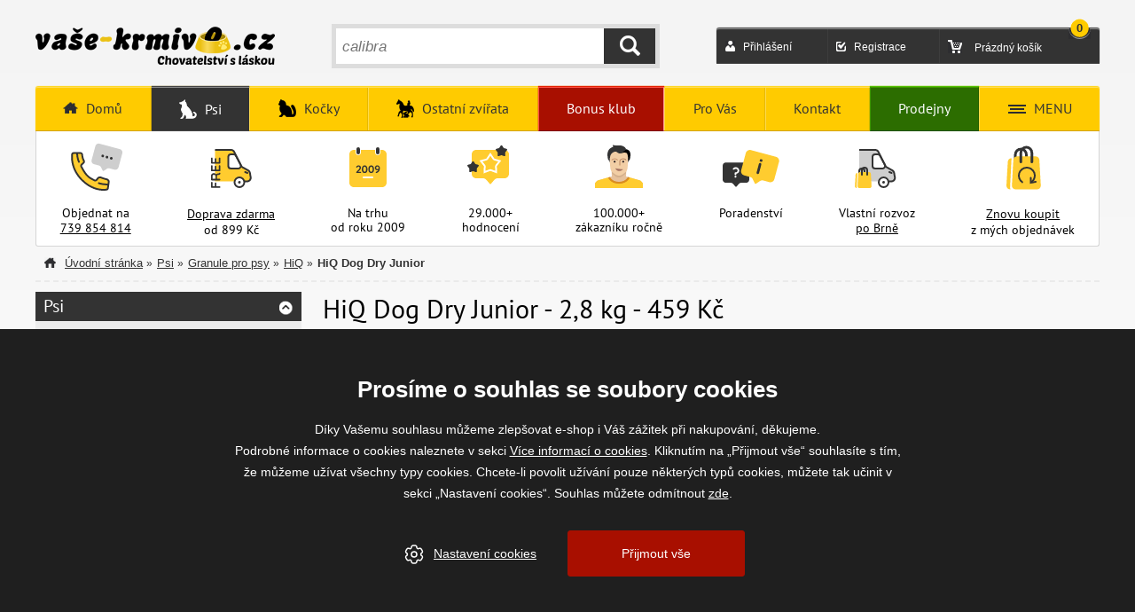

--- FILE ---
content_type: text/html; charset=utf-8
request_url: https://www.vase-krmivo.cz/hiq-dog-dry-junior
body_size: 15546
content:

<!doctype html>
<!--[if lt IE 7 ]> <html class="no-js ie6 ie cs" lang="cs"> <![endif]-->
<!--[if IE 7 ]>    <html class="no-js ie7 ie cs" lang="cs"> <![endif]-->
<!--[if IE 8 ]>    <html class="no-js ie8 ie cs" lang="cs"> <![endif]-->
<!--[if IE 9 ]>    <html class="no-js ie9 ie cs" lang="cs"> <![endif]-->
<!--[if (gte IE 10)|!(IE)]><!--> <html class="no-js cs" lang="cs"> <!--<![endif]-->
<head>
	<title>HiQ Dog Dry Junior - 2,8 kg | Vaše-krmivo.cz</title>
	<meta charset="utf-8">
	<meta http-equiv="X-UA-Compatible" content="IE=11,chrome=1">
	<meta name="viewport" content="width=device-width">
	
	<meta name="description" content="vaše-krmivo.cz - prodej krmiv, chovatelského vybavení a dalšího zboží pro psy, kočky a koně">
	
	
	
	
	
	
	<link rel="stylesheet" href="/content/61/styles/style.css">
	<link rel="stylesheet" href="/content/61/styles/prettyphoto.css">
	
	<link rel="shortcut icon" href="/favicon.ico?v=02">
	
	



<script>
	window.dataLayer = window.dataLayer || [];
	function gtag(){dataLayer.push(arguments);}
	gtag('consent', 'default', {
		'analytics_storage': 'denied',
		'functionality_storage': 'denied',
		'ad_storage': 'denied',
		'ad_user_data': 'denied',
		'ad_personalization': 'denied'
	});
	
	gtag('js', new Date()); 
	gtag('config', 'G-RYNM5ZRW01'); 
	gtag('config', 'AW-1012763281');
	gtag('config', 'GTM-K4QWMN52');
	
	(function(w,d,s,l,i){w[l]=w[l]||[];w[l].push({'gtm.start':
	new Date().getTime(),event:'gtm.js'});var f=d.getElementsByTagName(s)[0],
	j=d.createElement(s),dl=l!='dataLayer'?'&l='+l:'';j.async=true;j.src=
	'https://www.googletagmanager.com/gtm.js?id='+i+dl;f.parentNode.insertBefore(j,f);
	})(window,document,'script','dataLayer','GTM-K4QWMN52');
</script>

<script src="https://c.seznam.cz/js/rc.js"></script>


<!-- Heureka.cz PRODUCT DETAIL script -->
	<script>
		(function(t, r, a, c, k, i, n, g) {t['ROIDataObject'] = k;
		t[k]=t[k]||function(){(t[k].q=t[k].q||[]).push(arguments)},t[k].c=i;n=r.createElement(a),
		g=r.getElementsByTagName(a)[0];n.async=1;n.src=c;g.parentNode.insertBefore(n,g)
		})(window, document, 'script', '//www.heureka.cz/ocm/sdk.js?version=2&page=product_detail', 'heureka', 'cz');
	</script>



	
	<script type="application/ld+json">
		{
			"@context": "https://schema.org",
			"@type": "Organization",
			"name": "Tomáš Kroupa",
			"url": "https://www.vase-krmivo.cz",
			"description": "vaše-krmivo.cz - prodej krmiv, chovatelského vybavení a dalšího zboží pro psy, kočky a koně",
			"email": "info@vase-krmivo.cz",
			"telephone": "+420 739 854 814",
			"logo": {
				"@type": "ImageObject",
				"url": "https://www.vase-krmivo.cz/content/img/logo-vk.png",
				"width": 270,
				"height": 43
			},
			"address": [{
				"@type": "PostalAddress",
				"streetAddress": "Kanice 307",
				"addressLocality": "Brno-venkov",
				"addressRegion": "Česká republika",
				"postalCode": "664 01",
				"addressCountry": "CZ"
			}],
			"contactPoint" : [{
				"@type" : "ContactPoint",
				"telephone": "+420 739 854 814",
				"contactType" : "customer service"
			}]
		}
	</script>
</head>
	

<body>
	<!-- Google Tag Manager (noscript) -->
	<noscript><iframe src="https://www.googletagmanager.com/ns.html?id=GTM-K4QWMN52" height="0" width="0" style="display:none;visibility:hidden"></iframe></noscript>
	<!-- End Google Tag Manager (noscript) -->
	
	

	<div id="body">
		<div id="page">
			<header>
	<div id="headerTop">
		<a href="/" class="logo" title="Přejít na úvodní stránku"><img src="/content/img/logo-vk.png" width="270" height="43" alt="vaše-krmivo.cz"></a>
		
		
		<div id="headerRight">
			<div id="headerUser">
				
					<div id="loginBox">
						<a href="/prihlasit?returnUrl=%2fhiq-dog-dry-junior" rel="nofollow">Přihlášení</a>
					</div>
					<div id="registrationBox">
						<a href="/registrace" rel="nofollow">Registrace</a>
					</div>
				<div id="basketBox">
						<span>Prázdný košík</span>

					<strong id="basketBoxCount">0</strong>
				</div>
			</div>
		</div>
		
		<form action="/hledat" method="get" id="headerSearch">
			<input type="text" name="searchtext" id="searchTextInput" placeholder="Hledané slovo nebo fráze" onkeyup="AjaxSearch(this, event); return false;" />
			
			
			<a href="/kosik" class="basketBox" rel="nofollow"><strong>0</strong></a>
			
			<span class="userBox"></span>
			<div class="userBoxItems">
				<div class="inUserBoxItems">
						<a href="/prihlasit?returnUrl=%2fhiq-dog-dry-junior" rel="nofollow">Přihlášení</a>
						<a href="/registrace" rel="nofollow">Registrace</a>
						<a href="/zapomenute-heslo" rel="nofollow">Zapomněli jste heslo?</a>
						
				</div>
			</div>
			<span class="searchBox"></span>
			<span class="menuBox"></span>
			
			
			<button id="searchButton" type="submit" title="Hledat">HLEDAT</button>
			<div id="ajaxSearch"></div>
		</form>


	</div>
	
	
				<ul class="menu desktop">
				
				<li class=" other" >
					<a href="/">
						<b>Domů</b>
					</a>
					
				</li>
				
				<li class=" eshop dogs act hasmenu"  data-id="148"  data-level="0">
					<a href="/psi">
						<b>Psi</b>
							<em></em>
					</a>
					
				</li>
				
				<li class=" eshop cats hasmenu"  data-id="259"  data-level="0">
					<a href="/kocky">
						<b>Kočky</b>
							<em></em>
					</a>
					
				</li>
				
				<li class=" eshop other-animals hasmenu"  data-id="2"  data-level="0">
					<a href="/ostatni-zvirata">
						<b>Ostatn&#237; zv&#237;řata</b>
							<em></em>
					</a>
					
				</li>
				
				<li class=" other menuBonus" >
					<a href="/bonus-klub">
						<b>Bonus klub</b>
					</a>
					
				</li>
				
				<li class=" other hasmenu"  data-id="6"  data-level="0">
					<a href="/pro-vas">
						<b>Pro V&#225;s</b>
							<em></em>
					</a>
					
				</li>
				
				<li class=" other" >
					<a href="/kontakt">
						<b>Kontakt</b>
					</a>
					
				</li>
				
				<li class=" other menuProdejny" >
					<a href="/nase-prodejny">
						<b>Prodejny</b>
					</a>
					
				</li>
				
				<li class=" other menu hasmenu"  data-id="4"  data-level="0">
					<a href="/">
						<b>MENU</b>
							<em></em>
					</a>
					
				</li>
				</ul>
	
	<div id="headerIcons">
		<ul>
			<li><img src="/content/img/home/call.svg" alt="objednat po telefonu">Objednat na <br><a href="tel:739 854 814">739 854 814</a></li>
			<li><img src="/content/img/home/free.svg" alt="doprava zdarma od 899 Kč"><a href="/doprava-po-cr-zdarma">Doprava zdarma</a> <br>od 899 Kč</li>
			<li><img src="/content/img/home/since.svg" alt="na trhu od roku 2009">Na trhu <br>od roku 2009</li>
			<li><img src="/content/img/home/stars.svg" alt="přes 29 tis recenzí">29.000+ <br>hodnocení</li>
			<li><img src="/content/img/home/user.svg" alt="ročně obsloužíme více než 100.000 zákazníku">100.000+ <br>zákazníku ročně</li>
			<li><img src="/content/img/home/help.svg" alt="poradenství">Poradenství</li>
			<li><img src="/content/img/home/shipping.svg" alt="vlastní rozvoz">Vlastní rozvoz <br><a href="/rozvoz-okoli-brna-mapa">po Brně</a></li>
			<li><img src="/content/img/home/again.svg" alt="znovu nakoupit z mých objednávek"><a href="/historie-objednavek">Znovu koupit</a> <br>z mých objednávek</li>

			
		</ul>
	</div>

	
</header>
			

		<div id="content">


		<div id="navigation">
			<a href="/" class="home">Úvodní stránka</a>
					<span>»</span><a href="/psi">Psi</a>
					<span>»</span><a href="/granule-pro-psy">Granule pro psy</a>
					<span>»</span><a href="/hiq-granule-pro-psy">HiQ</a>
				<span>»</span><strong>HiQ Dog Dry Junior</strong>
		</div>
			<script type="application/ld+json">
				{
"@context": "http://schema.org",
"@type": "BreadcrumbList",
"itemListElement":
[
{
"@type": "ListItem",
"position": 1,
"item":
{
"@id": "https://www.vase-krmivo.cz/psi",
"name": "Psi"
}
}
,{
"@type": "ListItem",
"position": 2,
"item":
{
"@id": "https://www.vase-krmivo.cz/granule-pro-psy",
"name": "Granule pro psy"
}
}
,{
"@type": "ListItem",
"position": 3,
"item":
{
"@id": "https://www.vase-krmivo.cz/hiq-granule-pro-psy",
"name": "HiQ"
}
}
]
}
			</script>






			
			<div id="goodsContent">
				<div id="rightCol">


<h1>HiQ Dog Dry Junior - 2,8 kg - 459 Kč</h1>


<div id="goodsImage">
	
	<div class="image">
		<img src="/data/images/detail/ZB0/ZB006350-1585919698.jpg" alt="HiQ Dog Dry Junior">
		
		<p class="pict">
		</p>
	</div>
	<div id="goodsShare">
		<a href="javascript:window.print()" id="print">tisk</a>
		
		<a href="//www.facebook.com/share.php?u=https://www.vase-krmivo.cz/hiq-dog-dry-junior?varietyid=99373" target="_blank" id="fb">sdílet na facebooku</a>
	</div>
</div>

<div id="goodsInfo">
	<div class="gcontent">
			<p class="description">Kompletní krmivo HiQ pro štěňata a rostoucí mladé psy všech plemen je vhodné pro psy ve věku od 2 do 18 měsíců.</p>
		
		<p>
						<strong class="stock">Skladem: >10 ks</strong><br />
		</p>
			<p class="priceInfo">
				<strong>DPH:</strong> 12&nbsp;%<br />
				<strong>Bonus klub</strong>: 
					<a href="/bonus-klub" title="více informací">4 body</a>
			</p>
	</div>
		<div class="cartbox">
				<div id="itemPrice">
					<span>459 Kč</span> <small>(vč. DPH)</small>
				</div>
				<form action="/kosik" method="post" class="basket" name="form_buy">
					<input type="hidden" id="actualVarietyID" name="varietyid" value="99373" />
					<input type="number" name="basket_Item[99373]_AddCount" value="1" maxlength="3" step="1" /> <small>ks</small>
					<input type="hidden" name="basket_Item[99373]_Message" value=" - 2,8 kg">
					<button type="submit">KOUPIT</button>
				</form>
		</div>
		<div class="allvariants">
			<h2>Všechny varianty</h2>
			<form id="formVariety1" action="" method="post">
				<input type="hidden" name="previousVarietyId" value="99373" />
				<ul class="variants">
									<li id="variant99373" class="clearfix"><input type="radio" name="variants" value="99373" id="99373" checked="checked" /> <label for="99373"> 2,8 kg - <strong>459&nbsp;Kč</strong> </label></li>
				</ul>
			</form>
		</div>
</div>

<br clear="all">
	<h2 class="otherInfo">Další informace</h2>
	<div id="otherInfo">
		<div class="inotherinfo small">
			
        



<p><span style="font-size: 12px; font-family: Arial;">Kompletní krmivo HiQ pro štěňata a rostoucí mladé psy všech plemen je vhodné pro psy ve věku od 2 do 18 měsíců. Hlavním zdrojem bílkovin je kuřecí maso. Komponenty krmiva plně vyhovují potřebám organismu a udržují správnou energetickou rovnováhu. Krmivo podporuje zdraví kostí a kloubů a dodává potřebné vitamíny a minerály. Zároveň podporuje správné fungování srdeční činnosti a pečuje o imunitu psa.<br />
		
		
		
		
        Krmiva <strong>HiQ</strong> nové generace byla vytvořena podle speciální receptury, jejímž základem je vědecký pokrok a bohatství přírody.</span></p>
        



<p><span style="font-size: 12px; font-family: Arial;"><strong>NanoAgent&nbsp;</strong><br />
		
		
		
		
        Krmiva <strong>HiQ</strong> obsahují přírodní minerální látku ve formě <strong>nanočástic</strong>, které se řiká<strong> NanoAgent</strong>. Ve chvíli, kdy se živiny v organismu dostanou do kontaktu s&nbsp;látkou <strong>NanoAgent</strong>, začnou se pohybovat rychleji, což vede k&nbsp;lepšímu zažívání a jejich účinnějšímu vstřebávání.</span></p>
        



<p><span style="font-size: 12px; font-family: Arial;"><strong>Čistý kokosový olej</strong><br />
		
		
		
		
        Krmiva <strong>HiQ</strong> pro dospělá zvířata jsou obohacena přírodním a blahodárným čistým kokosovým olejem. Tento olej pomáhá optimalizovat metabolismus zvířat a zlepšuje stav jejich zažívacího traktu. Čistý kokosový olej také příznivě ovlivňuje kůži a srst a chrání před infekcemi a chorobami. Tato přísada stimuluje aktivitu mozku a mimořádně tak prospívá domácím mazlíčkům ve vyšším věku.</span></p>
        



<p><span style="font-size: 12px; font-family: Arial;"><strong>Přírodní přísady a antioxidanty</strong><br />
		
		
		
		
        Krmiva <strong>HiQ </strong>obsahují velké množství přírodních složek, jako jsou sušené brusinky, lněná semínka, sušený měsíček, zelený čaj, výtažek z&nbsp;juky a řada dalších. Přírodní antioxidanty – výtažky z&nbsp;rozmarýnu a tokoferol z&nbsp;rostlinného oleje, spíše známý jako vitamín E – chrání krmiva před zkažením a oxidací.</span></p>
        



<p><span style="font-size: 12px; font-family: Arial;"><strong>Vysoký podíl živočišného proteinu</strong><br />
		
		
		
		
        Krmiva <strong>HiQ </strong>obsahují velké množství proteinů z&nbsp;nejkvalitnějších zdrojů: jehněčí a drůbeží maso a losos.</span></p>
        



<p><span style="font-size: 12px; font-family: Arial;"><strong>Složení: </strong></span></p>
        



<p><span style="font-size: 12px; font-family: Arial;">Drůbeží maso 42 % (sušené a jemně mleté), rýže, kukuřice, drůbeží tuk, kukuřičný lepek, hydrolyzované živočišné bílkoviny, cukrovkové řízky, lněné semínko, rybí moučka, dynamicky mikronizovaný klinoptilolit (1 %), hrách, sušená vejce, extrakt čekanky, monokalcium-fosfát, glukosamin (250 mg/kg), extrakt juky, chondroitin sulfát (100 mg/kg).</span></p>
        



<p><span style="font-size: 12px; font-family: Arial;"><strong>Analytické složky: </strong></span></p>
        



<p><span style="font-size: 12px; font-family: Arial;">Hrubý protein 30 %, hrubý tuk 20 %, hrubý popel 6,8 %, hrubá vláknina 1,7 %, vápník 1,2 %, fosfor 0,9 %, draslík 0,6 %, sodík 0,4 %, omega 3 mastné kyseliny 0,58 %, omega 6 mastné kyseliny 3,19&nbsp;%.</span></p>
        



<p><span style="font-size: 12px; font-family: Arial;">Doplňkové látky/1 kg: nutriční d.l.: vitamín A (3a672a) 22500 m.j., vitamín D<sub>3</sub> (3a671) 1875 m.j., vitamín E (3a700) 663 mg, kyselina listová (3a316) 1,63 mg, biotin (3a880) 0,25 mg, niacin (3a314) 57&nbsp;mg, vitamín B<sub>6</sub> (3a831) 5 mg, vitamín B<sub>1</sub> (3a821) 5 mg, vitamín B<sub>12 </sub>0,06 mg, cholinchlorid (3a890) 2410 mg, síran železnatý (3b103) 63 mg, jodičnan vápenatý (3b202) 1,9 mg, síran měďnatý (3b405) 6,3&nbsp;mg, síran manganatý (3b503) 25 mg, síran zinečnatý (3b605) 144 mg, seleničitan sodný (3b801) 0,13 mg, taurin (3a370) 125 mg, L-tryptofan (3.4.1) 500 mg. Technologické d.l.: extrakt rozmarýnu, tokoferolové extrakty z rostlinných olejů (1b306(i)).</span></p>
        



<p><span style="font-size: 12px; font-family: Arial;"><strong>Dávkování:</strong></span></p>
        



<table style="text-align: center;" cellspacing="1" cellpadding="1" border="1">
            
	
	
	
	<tbody>
                
		
		
		
		<tr>
                    
			
			
			
			<td colspan="5"><span style="font-size: 12px; font-family: Arial;"><strong>Doporučená denní krmná dávka</strong></span></td>
                
		
		
		
		</tr>
                
		
		
		
		<tr>
                    
			
			
			
			<td rowspan="2"><span style="font-size: 12px; font-family: Arial;"><strong>stáří štěněte<br />
						
						
						
						
                    </strong></span></td>
                    
			
			
			
			<td colspan="4"><span style="font-size: 12px; font-family: Arial;"><strong>hmotnost psa v dospělosti</strong></span></td>
                
		
		
		
		</tr>
                
		
		
		
		<tr>
                    
			
			
			
			<td><span style="font-size: 12px; font-family: Arial;"><strong>11 kg</strong></span></td>
                    
			
			
			
			<td><span style="font-size: 12px; font-family: Arial;"><strong>15 kg</strong></span></td>
                    
			
			
			
			<td><span style="font-size: 12px; font-family: Arial;"><strong>18 kg</strong></span></td>
                    
			
			
			
			<td><span style="font-size: 12px; font-family: Arial;"><strong>25 kg</strong></span></td>
                
		
		
		
		</tr>
                
		
		
		
		<tr>
                    
			
			
			
			<td><span style="font-size: 12px; font-family: Arial;"><strong>2 měsíce</strong></span></td>
                    
			
			
			
			<td><span style="font-size: 12px; font-family: Arial;">156 g</span></td>
                    
			
			
			
			<td><span style="font-size: 12px; font-family: Arial;">197 g</span></td>
                    
			
			
			
			<td><span style="font-size: 12px; font-family: Arial;">272 g</span></td>
                    
			
			
			
			<td><span style="font-size: 12px; font-family: Arial;">243 g</span></td>
                
		
		
		
		</tr>
                
		
		
		
		<tr>
                    
			
			
			
			<td><span style="font-size: 12px; font-family: Arial;"><strong>4 měsíce</strong></span></td>
                    
			
			
			
			<td><span style="font-size: 12px; font-family: Arial;">195 g</span></td>
                    
			
			
			
			<td><span style="font-size: 12px; font-family: Arial;">252 g</span></td>
                    
			
			
			
			<td><span style="font-size: 12px; font-family: Arial;">283 g</span></td>
                    
			
			
			
			<td><span style="font-size: 12px; font-family: Arial;">326 g</span></td>
                
		
		
		
		</tr>
                
		
		
		
		<tr>
                    
			
			
			
			<td><span style="font-size: 12px; font-family: Arial;"><strong>6 měsíců</strong></span></td>
                    
			
			
			
			<td><span style="font-size: 12px; font-family: Arial;">201 g</span></td>
                    
			
			
			
			<td><span style="font-size: 12px; font-family: Arial;">257 g</span></td>
                    
			
			
			
			<td><span style="font-size: 12px; font-family: Arial;">289 g</span></td>
                    
			
			
			
			<td><span style="font-size: 12px; font-family: Arial;">369 g</span></td>
                
		
		
		
		</tr>
                
		
		
		
		<tr>
                    
			
			
			
			<td><span style="font-size: 12px; font-family: Arial;"><strong>8 měsíců</strong></span></td>
                    
			
			
			
			<td><span style="font-size: 12px; font-family: Arial;">160 g</span></td>
                    
			
			
			
			<td><span style="font-size: 12px; font-family: Arial;">224 g</span></td>
                    
			
			
			
			<td><span style="font-size: 12px; font-family: Arial;">251 g</span></td>
                    
			
			
			
			<td><span style="font-size: 12px; font-family: Arial;">334 g</span></td>
                
		
		
		
		</tr>
                
		
		
		
		<tr>
                    
			
			
			
			<td><span style="font-size: 12px; font-family: Arial;"><strong>10 měsíců</strong></span></td>
                    
			
			
			
			<td><span style="font-size: 12px; font-family: Arial;">144 g</span></td>
                    
			
			
			
			<td><span style="font-size: 12px; font-family: Arial;">183 g</span></td>
                    
			
			
			
			<td><span style="font-size: 12px; font-family: Arial;">208 g</span></td>
                    
			
			
			
			<td><span style="font-size: 12px; font-family: Arial;">268 g</span></td>
                
		
		
		
		</tr>
                
		
		
		
		<tr>
                    
			
			
			
			<td><span style="font-size: 12px; font-family: Arial;"><strong>12 měsíců</strong></span></td>
                    
			
			
			
			<td colspan="2"><span style="font-size: 12px; font-family: Arial;">adult</span></td>
                    
			
			
			
			<td><span style="font-size: 12px; font-family: Arial;">203 g</span></td>
                    
			
			
			
			<td><span style="font-size: 12px; font-family: Arial;">263 g</span></td>
                
		
		
		
		</tr>
            
	
	
	
	</tbody>
        



</table>
    
		</div>
		<a href="javascript:void(0)" class="inotherinfoa"><em>&#171;</em><span>zobrazit více</span><em>&#171;</em></a>
	</div>

<div class="shareresp">
	
	<a href="//www.facebook.com/share.php?u=https://www.vase-krmivo.cz/hiq-dog-dry-junior?varietyid=99373" target="_blank" id="fb">sdílet na facebooku</a>
</div>

<script type="application/ld+json">
	{
  "@context": "https://schema.org",
  "@type": "Product",
  "name": "HiQ Dog Dry Junior",
  "description": "\n        \n\n\n\n<p><span style=\"font-size: 12px; font-family: Arial;\">Kompletní krmivo HiQ pro štěňata a rostoucí mladé psy všech plemen je vhodné pro psy ve věku od 2 do 18 měsíců. Hlavním zdrojem bílkovin je kuřecí maso. Komponenty krmiva plně vyhovují potřebám organismu a udržují správnou energetickou rovnováhu. Krmivo podporuje zdraví kostí a kloubů a dodává potřebné vitamíny a minerály. Zároveň podporuje správné fungování srdeční činnosti a pečuje o imunitu psa.<br />\n\t\t\n\t\t\n\t\t\n\t\t\n        Krmiva <strong>HiQ</strong> nové generace byla vytvořena podle speciální receptury, jejímž základem je vědecký pokrok a bohatství přírody.</span></p>\n        \n\n\n\n<p><span style=\"font-size: 12px; font-family: Arial;\"><strong>NanoAgent&nbsp;</strong><br />\n\t\t\n\t\t\n\t\t\n\t\t\n        Krmiva <strong>HiQ</strong> obsahují přírodní minerální látku ve formě <strong>nanočástic</strong>, které se řiká<strong> NanoAgent</strong>. Ve chvíli, kdy se živiny v organismu dostanou do kontaktu s&nbsp;látkou <strong>NanoAgent</strong>, začnou se pohybovat rychleji, což vede k&nbsp;lepšímu zažívání a jejich účinnějšímu vstřebávání.</span></p>\n        \n\n\n\n<p><span style=\"font-size: 12px; font-family: Arial;\"><strong>Čistý kokosový olej</strong><br />\n\t\t\n\t\t\n\t\t\n\t\t\n        Krmiva <strong>HiQ</strong> pro dospělá zvířata jsou obohacena přírodním a blahodárným čistým kokosovým olejem. Tento olej pomáhá optimalizovat metabolismus zvířat a zlepšuje stav jejich zažívacího traktu. Čistý kokosový olej také příznivě ovlivňuje kůži a srst a chrání před infekcemi a chorobami. Tato přísada stimuluje aktivitu mozku a mimořádně tak prospívá domácím mazlíčkům ve vyšším věku.</span></p>\n        \n\n\n\n<p><span style=\"font-size: 12px; font-family: Arial;\"><strong>Přírodní přísady a antioxidanty</strong><br />\n\t\t\n\t\t\n\t\t\n\t\t\n        Krmiva <strong>HiQ </strong>obsahují velké množství přírodních složek, jako jsou sušené brusinky, lněná semínka, sušený měsíček, zelený čaj, výtažek z&nbsp;juky a řada dalších. Přírodní antioxidanty – výtažky z&nbsp;rozmarýnu a tokoferol z&nbsp;rostlinného oleje, spíše známý jako vitamín E – chrání krmiva před zkažením a oxidací.</span></p>\n        \n\n\n\n<p><span style=\"font-size: 12px; font-family: Arial;\"><strong>Vysoký podíl živočišného proteinu</strong><br />\n\t\t\n\t\t\n\t\t\n\t\t\n        Krmiva <strong>HiQ </strong>obsahují velké množství proteinů z&nbsp;nejkvalitnějších zdrojů: jehněčí a drůbeží maso a losos.</span></p>\n        \n\n\n\n<p><span style=\"font-size: 12px; font-family: Arial;\"><strong>Složení: </strong></span></p>\n        \n\n\n\n<p><span style=\"font-size: 12px; font-family: Arial;\">Drůbeží maso 42 % (sušené a jemně mleté), rýže, kukuřice, drůbeží tuk, kukuřičný lepek, hydrolyzované živočišné bílkoviny, cukrovkové řízky, lněné semínko, rybí moučka, dynamicky mikronizovaný klinoptilolit (1 %), hrách, sušená vejce, extrakt čekanky, monokalcium-fosfát, glukosamin (250 mg/kg), extrakt juky, chondroitin sulfát (100 mg/kg).</span></p>\n        \n\n\n\n<p><span style=\"font-size: 12px; font-family: Arial;\"><strong>Analytické složky: </strong></span></p>\n        \n\n\n\n<p><span style=\"font-size: 12px; font-family: Arial;\">Hrubý protein 30 %, hrubý tuk 20 %, hrubý popel 6,8 %, hrubá vláknina 1,7 %, vápník 1,2 %, fosfor 0,9 %, draslík 0,6 %, sodík 0,4 %, omega 3 mastné kyseliny 0,58 %, omega 6 mastné kyseliny 3,19&nbsp;%.</span></p>\n        \n\n\n\n<p><span style=\"font-size: 12px; font-family: Arial;\">Doplňkové látky/1 kg: nutriční d.l.: vitamín A (3a672a) 22500 m.j., vitamín D<sub>3</sub> (3a671) 1875 m.j., vitamín E (3a700) 663 mg, kyselina listová (3a316) 1,63 mg, biotin (3a880) 0,25 mg, niacin (3a314) 57&nbsp;mg, vitamín B<sub>6</sub> (3a831) 5 mg, vitamín B<sub>1</sub> (3a821) 5 mg, vitamín B<sub>12 </sub>0,06 mg, cholinchlorid (3a890) 2410 mg, síran železnatý (3b103) 63 mg, jodičnan vápenatý (3b202) 1,9 mg, síran měďnatý (3b405) 6,3&nbsp;mg, síran manganatý (3b503) 25 mg, síran zinečnatý (3b605) 144 mg, seleničitan sodný (3b801) 0,13 mg, taurin (3a370) 125 mg, L-tryptofan (3.4.1) 500 mg. Technologické d.l.: extrakt rozmarýnu, tokoferolové extrakty z rostlinných olejů (1b306(i)).</span></p>\n        \n\n\n\n<p><span style=\"font-size: 12px; font-family: Arial;\"><strong>Dávkování:</strong></span></p>\n        \n\n\n\n<table style=\"text-align: center;\" cellspacing=\"1\" cellpadding=\"1\" border=\"1\">\n            \n\t\n\t\n\t\n\t<tbody>\n                \n\t\t\n\t\t\n\t\t\n\t\t<tr>\n                    \n\t\t\t\n\t\t\t\n\t\t\t\n\t\t\t<td colspan=\"5\"><span style=\"font-size: 12px; font-family: Arial;\"><strong>Doporučená denní krmná dávka</strong></span></td>\n                \n\t\t\n\t\t\n\t\t\n\t\t</tr>\n                \n\t\t\n\t\t\n\t\t\n\t\t<tr>\n                    \n\t\t\t\n\t\t\t\n\t\t\t\n\t\t\t<td rowspan=\"2\"><span style=\"font-size: 12px; font-family: Arial;\"><strong>stáří štěněte<br />\n\t\t\t\t\t\t\n\t\t\t\t\t\t\n\t\t\t\t\t\t\n\t\t\t\t\t\t\n                    </strong></span></td>\n                    \n\t\t\t\n\t\t\t\n\t\t\t\n\t\t\t<td colspan=\"4\"><span style=\"font-size: 12px; font-family: Arial;\"><strong>hmotnost psa v dospělosti</strong></span></td>\n                \n\t\t\n\t\t\n\t\t\n\t\t</tr>\n                \n\t\t\n\t\t\n\t\t\n\t\t<tr>\n                    \n\t\t\t\n\t\t\t\n\t\t\t\n\t\t\t<td><span style=\"font-size: 12px; font-family: Arial;\"><strong>11 kg</strong></span></td>\n                    \n\t\t\t\n\t\t\t\n\t\t\t\n\t\t\t<td><span style=\"font-size: 12px; font-family: Arial;\"><strong>15 kg</strong></span></td>\n                    \n\t\t\t\n\t\t\t\n\t\t\t\n\t\t\t<td><span style=\"font-size: 12px; font-family: Arial;\"><strong>18 kg</strong></span></td>\n                    \n\t\t\t\n\t\t\t\n\t\t\t\n\t\t\t<td><span style=\"font-size: 12px; font-family: Arial;\"><strong>25 kg</strong></span></td>\n                \n\t\t\n\t\t\n\t\t\n\t\t</tr>\n                \n\t\t\n\t\t\n\t\t\n\t\t<tr>\n                    \n\t\t\t\n\t\t\t\n\t\t\t\n\t\t\t<td><span style=\"font-size: 12px; font-family: Arial;\"><strong>2 měsíce</strong></span></td>\n                    \n\t\t\t\n\t\t\t\n\t\t\t\n\t\t\t<td><span style=\"font-size: 12px; font-family: Arial;\">156 g</span></td>\n                    \n\t\t\t\n\t\t\t\n\t\t\t\n\t\t\t<td><span style=\"font-size: 12px; font-family: Arial;\">197 g</span></td>\n                    \n\t\t\t\n\t\t\t\n\t\t\t\n\t\t\t<td><span style=\"font-size: 12px; font-family: Arial;\">272 g</span></td>\n                    \n\t\t\t\n\t\t\t\n\t\t\t\n\t\t\t<td><span style=\"font-size: 12px; font-family: Arial;\">243 g</span></td>\n                \n\t\t\n\t\t\n\t\t\n\t\t</tr>\n                \n\t\t\n\t\t\n\t\t\n\t\t<tr>\n                    \n\t\t\t\n\t\t\t\n\t\t\t\n\t\t\t<td><span style=\"font-size: 12px; font-family: Arial;\"><strong>4 měsíce</strong></span></td>\n                    \n\t\t\t\n\t\t\t\n\t\t\t\n\t\t\t<td><span style=\"font-size: 12px; font-family: Arial;\">195 g</span></td>\n                    \n\t\t\t\n\t\t\t\n\t\t\t\n\t\t\t<td><span style=\"font-size: 12px; font-family: Arial;\">252 g</span></td>\n                    \n\t\t\t\n\t\t\t\n\t\t\t\n\t\t\t<td><span style=\"font-size: 12px; font-family: Arial;\">283 g</span></td>\n                    \n\t\t\t\n\t\t\t\n\t\t\t\n\t\t\t<td><span style=\"font-size: 12px; font-family: Arial;\">326 g</span></td>\n                \n\t\t\n\t\t\n\t\t\n\t\t</tr>\n                \n\t\t\n\t\t\n\t\t\n\t\t<tr>\n                    \n\t\t\t\n\t\t\t\n\t\t\t\n\t\t\t<td><span style=\"font-size: 12px; font-family: Arial;\"><strong>6 měsíců</strong></span></td>\n                    \n\t\t\t\n\t\t\t\n\t\t\t\n\t\t\t<td><span style=\"font-size: 12px; font-family: Arial;\">201 g</span></td>\n                    \n\t\t\t\n\t\t\t\n\t\t\t\n\t\t\t<td><span style=\"font-size: 12px; font-family: Arial;\">257 g</span></td>\n                    \n\t\t\t\n\t\t\t\n\t\t\t\n\t\t\t<td><span style=\"font-size: 12px; font-family: Arial;\">289 g</span></td>\n                    \n\t\t\t\n\t\t\t\n\t\t\t\n\t\t\t<td><span style=\"font-size: 12px; font-family: Arial;\">369 g</span></td>\n                \n\t\t\n\t\t\n\t\t\n\t\t</tr>\n                \n\t\t\n\t\t\n\t\t\n\t\t<tr>\n                    \n\t\t\t\n\t\t\t\n\t\t\t\n\t\t\t<td><span style=\"font-size: 12px; font-family: Arial;\"><strong>8 měsíců</strong></span></td>\n                    \n\t\t\t\n\t\t\t\n\t\t\t\n\t\t\t<td><span style=\"font-size: 12px; font-family: Arial;\">160 g</span></td>\n                    \n\t\t\t\n\t\t\t\n\t\t\t\n\t\t\t<td><span style=\"font-size: 12px; font-family: Arial;\">224 g</span></td>\n                    \n\t\t\t\n\t\t\t\n\t\t\t\n\t\t\t<td><span style=\"font-size: 12px; font-family: Arial;\">251 g</span></td>\n                    \n\t\t\t\n\t\t\t\n\t\t\t\n\t\t\t<td><span style=\"font-size: 12px; font-family: Arial;\">334 g</span></td>\n                \n\t\t\n\t\t\n\t\t\n\t\t</tr>\n                \n\t\t\n\t\t\n\t\t\n\t\t<tr>\n                    \n\t\t\t\n\t\t\t\n\t\t\t\n\t\t\t<td><span style=\"font-size: 12px; font-family: Arial;\"><strong>10 měsíců</strong></span></td>\n                    \n\t\t\t\n\t\t\t\n\t\t\t\n\t\t\t<td><span style=\"font-size: 12px; font-family: Arial;\">144 g</span></td>\n                    \n\t\t\t\n\t\t\t\n\t\t\t\n\t\t\t<td><span style=\"font-size: 12px; font-family: Arial;\">183 g</span></td>\n                    \n\t\t\t\n\t\t\t\n\t\t\t\n\t\t\t<td><span style=\"font-size: 12px; font-family: Arial;\">208 g</span></td>\n                    \n\t\t\t\n\t\t\t\n\t\t\t\n\t\t\t<td><span style=\"font-size: 12px; font-family: Arial;\">268 g</span></td>\n                \n\t\t\n\t\t\n\t\t\n\t\t</tr>\n                \n\t\t\n\t\t\n\t\t\n\t\t<tr>\n                    \n\t\t\t\n\t\t\t\n\t\t\t\n\t\t\t<td><span style=\"font-size: 12px; font-family: Arial;\"><strong>12 měsíců</strong></span></td>\n                    \n\t\t\t\n\t\t\t\n\t\t\t\n\t\t\t<td colspan=\"2\"><span style=\"font-size: 12px; font-family: Arial;\">adult</span></td>\n                    \n\t\t\t\n\t\t\t\n\t\t\t\n\t\t\t<td><span style=\"font-size: 12px; font-family: Arial;\">203 g</span></td>\n                    \n\t\t\t\n\t\t\t\n\t\t\t\n\t\t\t<td><span style=\"font-size: 12px; font-family: Arial;\">263 g</span></td>\n                \n\t\t\n\t\t\n\t\t\n\t\t</tr>\n            \n\t\n\t\n\t\n\t</tbody>\n        \n\n\n\n</table>\n    ",
  "url": "https://www.vase-krmivo.cz/hiq-dog-dry-junior",
  "image": "https://www.vase-krmivo.cz/data/images/detail/ZB0/ZB006350-1585919698.jpg",
  "offers": [
    {
      "type": "Offer",
      "name": "HiQ Dog Dry Junior 2,8 kg",
      "url": "https://www.vase-krmivo.cz/hiq-dog-dry-junior?varietyid=99373",
      "availability": "InStock",
      "price": 459,
      "priceValidUntil": "2026-02-20T04:06:51.8748991+01:00",
      "priceCurrency": "CZK",
      "itemCondition": "NewCondition",
      "seller": {
        "type": "Organization",
        "name": "Tomáš Kroupa",
        "id": "https://www.vase-krmivo.cz/kontakt"
      }
    }
  ]
}
</script>
				</div>
				
	<div id="leftCol">

			<ul id="leftMenu">
					
					<li class=" mainDep mainDep2">
						<a href="/psi" class="act">Psi</a>
							<ul class="subMenu">
				
				<li class=" noArrow">
					<a href="/poskozena-baleni-se-slevou">Poškozená balení se slevou</a>
				</li>
				
				<li class=" noArrow">
					<a href="/vyprodej">Expirační výprodej</a>
				</li>
				
				<li class=" red">
					<a href="/granule-pro-psy" class="act">Granule pro psy</a>
						<ul class="subMenu">
				
				<li class=" slightlyred">
					<a href="/nejprodavanejsi-granule-pro-psy">Nejprodávanější granule</a>
				</li>
				
				<li>
					<a href="/krmiva-za-studena-lisovana">Granule ZA STUDENA LISOVANÁ</a>
				</li>
				
				<li class=" red">
					<a href="/psi-granule-vek">Výběr podle věku psa</a>
				</li>
				
				<li class=" red">
					<a href="/psi-granule-velikost">Výběr podle velikosti psa</a>
				</li>
				
				<li class=" red">
					<a href="/psi-granule-aktivita">Výběr podle aktivity psa</a>
				</li>
				
				<li class=" red">
					<a href="/psi-granule-prichut">Výběr podle příchutě krmiva</a>
				</li>
				
				<li class=" red">
					<a href="/psi-granule-plemeno">Výběr podle plemene psa</a>
				</li>
				
				<li class=" noArrow">
					<a href="/hypoalergenni-granule-pro-psy">Hypoalergenní granule pro psy</a>
				</li>
				
				<li class=" noArrow">
					<a href="/granule-pro-stenata">Granule pro štěňata</a>
				</li>
				
				<li class=" noArrow">
					<a href="/granule-pro-starsi-psy">Granule pro starší psy</a>
				</li>
				
				<li class=" noArrow">
					<a href="/granule-pro-velka-plemena">Granule pro velká plemena</a>
				</li>
				
				<li class=" noArrow">
					<a href="/prilohy">Přílohy instantní i k vaření</a>
				</li>
				
				<li class=" noArrow">
					<a href="/mleka-a-kase-pro-stenata">Kaše a mléka pro štěňata</a>
				</li>
				
				<li class=" noArrow">
					<a href="/aatu">Aatu</a>
				</li>
				
				<li>
					<a href="/acana001-1-1">Acana</a>
				</li>
				
				<li>
					<a href="/agil">Agil</a>
				</li>
				
				<li class=" noArrow" title="2 % sleva pro registrované zákazníky na všechno zboží v této sekci!">
					<a href="/alpha-spirit">Alpha Spirit - 2% pro registrované</a><em></em>
				</li>
				
				<li class=" noArrow">
					<a href="/alleva-equilibrium">ALLEVA EQUILIBRIUM</a>
				</li>
				
				<li class=" noArrow">
					<a href="/alleva-holistic-dog">ALLEVA HOLISTIC DOG</a>
				</li>
				
				<li class=" noArrow">
					<a href="/alleva-natural">ALLEVA NATURAL</a>
				</li>
				
				<li class=" noArrow">
					<a href="/almi">Almi</a>
				</li>
				
				<li class=" noArrow">
					<a href="/amanova-pes-suche">Amanova</a>
				</li>
				
				<li>
					<a href="/anka001-1-4">Anka - od 59 Kč/kg</a>
				</li>
				
				<li>
					<a href="/granule-annamaet">Annamaet</a>
				</li>
				
				<li>
					<a href="/aport001-1-5">Aport - od 39 Kč/kg</a>
				</li>
				
				<li class=" noArrow">
					<a href="/granule-applaws">APPLAWS - granule pro psy</a>
				</li>
				
				<li class=" noArrow">
					<a href="/arden-grange001-1-6">Arden Grange</a>
				</li>
				
				<li class=" noArrow">
					<a href="/arion001-1-7">Arion</a>
				</li>
				
				<li>
					<a href="/bardog">BARDOG</a>
				</li>
				
				<li class=" noArrow">
					<a href="/barking-heads">BARKING HEADS</a>
				</li>
				
				<li class=" noArrow" title="2 % sleva pro registrované zákazníky na všechno zboží v této sekci!">
					<a href="/belcando">Belcando - 2% pro registrované</a><em></em>
				</li>
				
				<li class=" noArrow" title="2 % sleva pro registrované zákazníky na všechno zboží v této sekci!">
					<a href="/best-breeder">Best Breeder - 2% pro registrované</a><em></em>
				</li>
				
				<li class=" noArrow">
					<a href="/bosch001-1-10">Bosch</a>
				</li>
				
				<li>
					<a href="/bohemia">Bohemia Pet Food – CZ</a>
				</li>
				
				<li>
					<a href="/brit001-1-12">Brit Premium by Nature</a>
				</li>
				
				<li>
					<a href="/brit-care001-1-13">Brit Care a Brit FRESH</a>
				</li>
				
				<li class=" noArrow">
					<a href="/brit-dog-fresh">Brit dog Fresh</a>
				</li>
				
				<li>
					<a href="/calibra001-1-14">Calibra</a>
				</li>
				
				<li>
					<a href="/calibra-premium">Calibra premium</a>
				</li>
				
				<li class=" noArrow">
					<a href="/canagan-dog">CANAGAN DOG</a>
				</li>
				
				<li class=" noArrow">
					<a href="/carnilove-dog">Carnilove Dog</a>
				</li>
				
				<li class=" noArrow">
					<a href="/cibau">CIBAU</a>
				</li>
				
				<li class=" noArrow">
					<a href="/country-dog">Country Dog</a>
				</li>
				
				<li class=" noArrow">
					<a href="/delicias-polomekke-krmivo">Delicias - poloměkké krmivo</a>
				</li>
				
				<li class=" noArrow">
					<a href="/dibaq-dog-suche">DIBAQ</a>
				</li>
				
				<li>
					<a href="/diamant-dog">Diamant dog</a>
				</li>
				
				<li class=" noArrow">
					<a href="/delikan001-1-16">Delikan a Delikan Maximo</a>
				</li>
				
				<li class=" noArrow">
					<a href="/eddy">EDDY</a>
				</li>
				
				<li class=" noArrow">
					<a href="/doxneo">Doxneo</a>
				</li>
				
				<li>
					<a href="/eminent">Eminent</a>
				</li>
				
				<li class=" noArrow">
					<a href="/essential">Essential</a>
				</li>
				
				<li class=" noArrow">
					<a href="/eukanuba001-1-20">Eukanuba</a>
				</li>
				
				<li class=" noArrow">
					<a href="/first-mate001-1-21">First Mate</a>
				</li>
				
				<li>
					<a href="/fitmin001-1-22">Fitmin</a>
				</li>
				
				<li class=" noArrow">
					<a href="/friskies-dog-dry">Friskies</a>
				</li>
				
				<li class=" noArrow">
					<a href="/haffit-blue">HAFFIT Blue</a>
				</li>
				
				<li class=" noArrow" title="2 % sleva pro registrované zákazníky na všechno zboží v této sekci!">
					<a href="/grancann">Grancann - CZ granule s konopným olejem</a><em></em>
				</li>
				
				<li class=" noArrow">
					<a href="/happy-dog001-1-26">Happy Dog</a>
				</li>
				
				<li class=" noArrow">
					<a href="/harper-and-bone">HARPER AND BONE</a>
				</li>
				
				<li class=" noArrow">
					<a href="/hills001-1-27">Hill’s</a>
				</li>
				
				<li class=" noArrow">
					<a href="/hiq-granule-pro-psy" class="act">HiQ</a>
				</li>
				
				<li class=" noArrow">
					<a href="/granule-ironpet">IRONpet</a>
				</li>
				
				<li class=" noArrow">
					<a href="/josera-new">Josera</a>
				</li>
				
				<li class=" noArrow">
					<a href="/k-9001-1-31">K-9</a>
				</li>
				
				<li class=" noArrow">
					<a href="/kraftia">Kraftia </a>
				</li>
				
				<li class=" noArrow">
					<a href="/macsp">MACs</a>
				</li>
				
				<li class=" noArrow">
					<a href="/magnusson">Magnusson</a>
				</li>
				
				<li class=" noArrow">
					<a href="/magnum-dog-food">Magnum dog food</a>
				</li>
				
				<li class=" noArrow">
					<a href="/markus-muhle">Markus Mühle</a>
				</li>
				
				<li title="2 % sleva pro registrované zákazníky na všechno zboží v této sekci!">
					<a href="/marp">Marp - 2% sleva pro registrované</a><em></em>
				</li>
				
				<li class=" noArrow">
					<a href="/nd">N&D - Natural and Delicious</a>
				</li>
				
				<li class=" noArrow">
					<a href="/nativia">Nativia</a>
				</li>
				
				<li class=" noArrow">
					<a href="/natural-greatness">Natural Greatness</a>
				</li>
				
				<li class=" noArrow">
					<a href="/natures-protection">Nature’s Protection</a>
				</li>
				
				<li class=" noArrow">
					<a href="/nutram001-1-34">Nutram</a>
				</li>
				
				<li class=" noArrow">
					<a href="/nutra-gold">Nutra Gold</a>
				</li>
				
				<li class=" noArrow">
					<a href="/nutri-can001-1-35">Nutri Can</a>
				</li>
				
				<li class=" noArrow">
					<a href="/ontario-10-pro-registrovane">Ontario</a>
				</li>
				
				<li class=" noArrow" title="1 % sleva pro registrované zákazníky na všechno zboží v této sekci!">
					<a href="/optimanova">OPTIMAnova  - 1% pro registrované</a><em></em>
				</li>
				
				<li>
					<a href="/orijen001-1-37">Orijen</a>
				</li>
				
				<li class=" noArrow" title="2 % sleva pro registrované zákazníky na všechno zboží v této sekci!">
					<a href="/ownat">Ownat - 2% pro registrované</a><em></em>
				</li>
				
				<li class=" noArrow" title="1 % sleva pro registrované zákazníky na všechno zboží v této sekci!">
					<a href="/platinum">Platinum - poloměkké granule - 1% pro registrované</a><em></em>
				</li>
				
				<li class=" noArrow">
					<a href="/pluto">Pluto</a>
				</li>
				
				<li class=" noArrow">
					<a href="/primal-spirit">PRIMAL SPIRIT</a>
				</li>
				
				<li class=" noArrow">
					<a href="/primordial">Primordial</a>
				</li>
				
				<li class=" noArrow">
					<a href="/proct-dog">PROCT-DOG</a>
				</li>
				
				<li class=" noArrow">
					<a href="/profine">Profine</a>
				</li>
				
				<li class=" noArrow">
					<a href="/prospera">Prospera</a>
				</li>
				
				<li class=" noArrow">
					<a href="/puffins001-1-40">Puffins</a>
				</li>
				
				<li class=" noArrow">
					<a href="/purina-dog-chow001-1-41">Purina Dog Chow</a>
				</li>
				
				<li class=" noArrow">
					<a href="/purina-pro-plan001-1-42">Purina Pro Plan</a>
				</li>
				
				<li class=" noArrow">
					<a href="/rasco11">Rasco - NOVÉ ČESKÉ KRMIVO 2019</a>
				</li>
				
				<li class=" noArrow">
					<a href="/royal-canin001-1-43">Royal Canin</a>
				</li>
				
				<li class=" noArrow">
					<a href="/sundaypets">SUNDAYPETS</a>
				</li>
				
				<li class=" noArrow">
					<a href="/taste-of-wild">Taste of Wild</a>
				</li>
				
				<li class=" noArrow">
					<a href="/triple-crown">Triple Crown</a>
				</li>
				
				<li class=" noArrow">
					<a href="/wolfsblut-vetline">Wolfsblut</a>
				</li>
				
				<li title="5 % sleva pro registrované zákazníky na všechno zboží v této sekci!">
					<a href="/yoggies">Yoggies za studena lisované - 5% pro registrované</a><em></em>
				</li>
				
				<li class=" noArrow">
					<a href="/aktualni-nabidka-masa">Nabídka masa</a>
				</li>
						</ul>
				</li>
				
				<li class=" red">
					<a href="/veterinarni-diety">Veterinární diety</a>
				</li>
				
				<li>
					<a href="/prilohy2">Přílohy</a>
				</li>
				
				<li>
					<a href="/kase-a-mleka">Kaše a mléka</a>
				</li>
				
				<li>
					<a href="/konzervy-pro-psy">Konzervy pro psy</a>
				</li>
				
				<li>
					<a href="/psi-odmeny-a-pochoutky">Pamlsky pro psy</a>
				</li>
				
				<li>
					<a href="/psi-doplnky-stravy-a-vitaminy">Vitamíny a doplňky stravy </a>
				</li>
				
				<li>
					<a href="/psi-chovatelske-vybaveni">Chovatelské vybavení</a>
				</li>
				
				<li>
					<a href="/psi-hracky-a-aporty">Hračky pro psy</a>
				</li>
				
				<li>
					<a href="/kosmetika-pro-psy">Kosmetika pro psy</a>
				</li>
				
				<li>
					<a href="/psi-antiparazitika">Antiparazitika pro psy</a>
				</li>
				
				<li class=" noArrow">
					<a href="/darek-k-nakupu">Dárek k nákupu</a>
				</li>
							</ul>
					</li>
				
				<li class=" mainDep mainDep2 noArrow">
					<a href="/kocky">Kočky</a>
				</li>
				
				<li class=" mainDep mainDep2 noArrow">
					<a href="/kone">Koně</a>
				</li>
				
				<li class=" mainDep mainDep2 noArrow">
					<a href="/mala-zviratka">Malá zvířátka</a>
				</li>
				
				<li class=" mainDep mainDep2 noArrow">
					<a href="/ptactvo">Ptactvo</a>
				</li>
				
				<li class=" mainDep mainDep2 noArrow">
					<a href="/teraristika">Teraristika</a>
				</li>
				
				<li class=" mainDep mainDep2 noArrow">
					<a href="/akvaristika">Akvaristika</a>
				</li>
				
				<li class=" mainDep mainDep2 noArrow">
					<a href="/hospodarska-zvirata">Hospodářská zvířata</a>
				</li>
				
				<li class=" mainDep mainDep2 noArrow">
					<a href="/vyhrazena-leciva">Vyhrazená léčiva</a>
				</li>
			</ul>

		<div id="helpBox">
			<span class="h2">Potřebujete <strong>poradit s&nbsp;objednávkou?</strong></span>
			<a href="+420 739 854 814" class="phone">+420 739 854 814</a>
			<a href="mailto:info@vase-krmivo.cz" class="btn">napsat e-mail</a>
			Jsme vám k dispozici každý pracovní den.
			<table>
				<tr class="firstRow">
					<th>Pondělí - pátek:</th>
					<td>9:00 - 17:00</td>
				</tr>
			</table>
		</div>
	</div>
			</div>
		</div>
		</div>
	</div>
	



<section id="reviews">
	<a href="https://obchody.heureka.cz/vase-krmivo-cz/recenze/overene" class="heureka" target="_blank">
		<img src="/content/img/heureka.svg" alt="heureka.cz">
		<strong>99 %</strong>
		<span>přes 13 tis. recenzí</span>
	</a>
	<a href="https://www.zbozi.cz/obchod/20493/" class="zbozicz" target="_blank">
		<img src="/content/img/zbozicz.svg" alt="heureka.cz">
		<strong>99 %</strong>
		<span>přes 6 tis. recenzí</span>
	</a>
	
</section>

<footer>
	<div id="footermenu">
		<div id="eshopBox" class="bottomMenuBox">
			<span class="h2">Vše o nákupu</span>
			<ul>
				<li><a href="/proc-nakupovat-u-nas">Proč nakupovat u nás</a></li>
				<li><a href="/cena-dopravy">Cena dopravy</a></li>
				<li><a href="/zpusoby-platby">Způsoby platby</a></li>
				<li><a href="/obchodni-podminky">Obchodní podmínky</a></li>
				<li><a href="/reklamace">Reklamace</a></li>
				<li><a href="/vraceni-penez-do-14-dnu">Vrácení peněz do 14 dnů</a></li>
				<li><a href="/ochrana-osobnich-udaju">Ochrana osobních údajů</a></li>
			</ul>
		</div>
		<div id="petBox" class="bottomMenuBox">
			<span class="h2">Vše pro vaše mazlíčky</span>
			<ul>
				<li><a href="/psi-suche-krmivo">Psi</a></li>
				<li><a href="/kocky-suche-krmivo">Kočky</a></li>
				<li><a href="/kone-krmivo">Koně</a></li>
				<li><a href="/potreby-pro-kraliky">Malá zvířata</a></li>
				<li><a href="/akvaristika-krmivo">Akvaristika</a></li>
				<li><a href="/chov-drubeze">Hospodářská zvířata</a></li>
				<li><a href="/ptactvo-krmivo">Ptactvo</a></li>
			</ul>
		</div>
		<div id="blogBox" class="bottomMenuBox">
			<span class="h2"><a href="/blog-rady-tipy-a-inspirace">Blog</a></span>
			<ul>
				<li><a href="/krmivo-radce">Krmivo rádce</a></li>
				<li><a href="/plemena-psu">Plemena psů</a></li>
				<li><a href="/bojujeme-s-parazity">Bojujeme s parazity</a></li>
				<li><a href="/chovatelska-vybava">Chovatelská výbava</a></li>
				
			</ul>
		</div>
		<div id="socialBox" class="bottomMenuBox">
			<div class="order">
				<span class="h2">Objednávka po telefonu</span>
				<a href="tel:739 854 814" class="phone">739 854 814</a>
				<div class="openItem">
					Pondělí - Pátek&nbsp;&nbsp;<strong>9:00</strong> - <strong>17:00</strong>
				</div>
			</div>
			<div class="social">
				<a href="//www.uskvbl.cz/cs/prodejci-vvlp/75785439" target="blank" rel="noindex nofollow" class="vet"><img src="/content/images/LogoVET-CS.png" alt="ÚSTAV PRO STÁTNÍ KONTROLU VETERINÁRNÍCH BIOPREPARÁTŮ A LÉČIV"></a>
				<span class="h2">Sociální sítě</span>
				
				<ul>
					<li><a href="https://www.facebook.com/pages/vase-krmivocz/113968295287551" target="_blank">FACEBOOK</a></li>
					<li><a href="https://www.instagram.com/vasekrmivo" target="_blank">INSTAGRAM</a></li>
				</ul>
			</div>
		</div>
	</div>
	<div class="comgate">
		<div class="incomgate">
			<h2>Rychlá a bezpečná platba</h2>
			<a href="/zpusoby-platby">
				<ul>
					<li><img src="/content/img/banka/mastercard-visa.jpg" alt="Rychlá a bezpečná online platba kartou" title="Rychlá a bezpečná online platba kartou"></li>
								<li>
									<img src="/content/img/banka/eplatba-pro-klienty-ceske-sporitelny.png" alt="ePlatba+ pro klienty České spořitelny" title="Bankovní převod pro majitele účtu u České spořitelny.">
									<img src="/content/img/banka/eplatba-pro-klienty-fio-banky.png" alt="ePlatba+ pro klienty FIO Banky" title="Bankovní převod pro majitele účtu u FIO Banky.">
								</li>
								<li>
									<img src="/content/img/banka/eplatba-pro-klienty-moneta-money-bank.png" alt="ePlatba+ pro klienty MONETA Money Bank" title="Bankovní převod pro majitele účtu u MONETA Money Bank.">
									<img src="/content/img/banka/eplatba-pro-klienty-komercni-banky.png" alt="ePlatba+ pro klienty Komerční Banky" title="Bankovní převod pro majitele účtu u Komerční Banky.">
								</li>
								<li>
									<img src="/content/img/banka/eplatba-pro-klienty-mbank.png" alt="ePlatba+ pro klienty mBank" title="Bankovní převod pro majitele účtu u mBank.">
									<img src="/content/img/banka/eplatba-pro-klienty-raiffeisen-bank.png" alt="ePlatba+ pro klienty Raiffeisen Bank" title="Bankovní převod pro majitele účtu u Raiffeisen Bank.">
								</li>
								<li>
									<img src="/content/img/banka/eplatba-pro-klienty-air-bank.png" alt="ePlatba pro klienty Air Bank" title="Bankovní převod pro majitele účtu u Air Bank.">
									<img src="/content/img/banka/eplatba-pro-klienty-csob.png" alt="ePlatba pro klienty ČSOB" title="Bankovní převod pro majitele účtu u ČSOB.">
								</li>
								<li>
									<img src="/content/img/banka/eplatba-pro-klienty-citibank.png" alt="ePlatba pro klienty Citibank" title="Bankovní převod pro majitele účtu u Citibank.">
									<img src="/content/img/banka/eplatba-pro-klienty-equa-bank.png" alt="ePlatba pro klienty Equa Bank" title="Bankovní převod pro majitele účtu u Equa Bank.">
								</li>
								<li>
									<img src="/content/img/banka/eplatba-pro-klienty-era.png" alt="ePlatba pro klienty Era" title="Bankovní převod pro majitele účtu u Era.">
									<img src="/content/img/banka/eplatba-pro-klienty-unicredit-bank.png" alt="ePlatba pro klienty UniCredit Bank" title="Bankovní převod pro majitele účtu u UniCredit Bank.">
								</li>
								<li>
									<img src="/content/img/banka/eplatba-pro-klienty-jinych-bank.png" alt="ePlatba pro klienty jiných bank" title="Bankovní převod pro majitele účtu u jiných bank.">
				</ul>
			</a>
			
		</div>
	</div>
	<div class="cr">
		2026 &copy; <a href="/">www.vase-krmivo.cz</a> - Tomáš Kroupa e-shop, Kanice 307, 664 01 Brno-venkov, IČ: 75785439<br />
		vytvořil: <a href="//www.webprogress.cz">webProgress</a>
	</div>
</footer>

	
	
	
	<script type="text/javascript" src="//ajax.googleapis.com/ajax/libs/jquery/1.11.1/jquery.min.js"></script>
	<script>window.jQuery || document.write("<script src='/content/61/scripts/jquery-1.11.1.min.js'>\x3C/script>")</script>
	<script src="/content/61/scripts/jquery-selectbox.js"></script>
	<script src="/content/61/scripts/jquery-prettyphoto.js"></script>
	<script src="/content/61/scripts/jquery-numeric.js"></script>
	<script src="/content/61/scripts/jquery-cookies.2.2.0.min.js"></script>
	
	
	<script src="/content/61/scripts/global.js"></script>
	
	

	<script type="text/javascript">
		var retargetingConf = {
			rtgId: 17430,
			consent: 0
		};
		if (window.rc && window.rc.retargetingHit) {
			window.rc.retargetingHit(retargetingConf);
		}
	</script>
	
	<script async src="https://scripts.luigisbox.tech/LBX-138081.js"></script>
	
	<script src="/cookies/js07.js"></script>
	
</body>
</html>

--- FILE ---
content_type: text/javascript
request_url: https://scripts.luigisbox.tech/LBX-138081.js
body_size: 6613
content:
(function(){var cookiesEnabled=function(e){try{var t="; secure";"http:"===window.location.protocol&&(t=""),e.cookie="ct=1"+t;var i=-1!==e.cookie.indexOf("ct=");return e.cookie="ct=1; expires=Thu, 01-Jan-1970 00:00:01 GMT"+t,i}catch(r){return!1}}(document),lbx_preview=function(t){return{_previewMode:null,_queryStringParams:function(e){if(void 0===e||""===e)return{};"?"===e[0]&&(e=e.substring(1));for(var t=e.split("&"),i={},r=0;r<t.length;r++){var a=t[r].split("=",2);1===a.length?i[a[0]]="":i[a[0]]=decodeURIComponent(a[1].replace(/\\+/g," "))}return i}(window.location.search),read:function(e){return this._previewMode||(this._previewMode={version:null,apiBase:"https://app.luigisbox.tech",lang:"en"},this._queryStringParams.hasOwnProperty("_lbxtm_version")?this._previewMode.version=this._queryStringParams._lbxtm_version:t&&sessionStorage.getItem("_lbxtm_version")&&(this._previewMode.version=sessionStorage.getItem("_lbxtm_version")),this._queryStringParams.hasOwnProperty("_lbxtm_api_base")?this._previewMode.apiBase=this._queryStringParams._lbxtm_api_base:t&&sessionStorage.getItem("_lbxtm_api_base")&&(this._previewMode.apiBase=sessionStorage.getItem("_lbxtm_api_base")),this._queryStringParams.hasOwnProperty("_lbxtm_lang")?this._previewMode.lang=this._queryStringParams._lbxtm_lang:t&&sessionStorage.getItem("_lbxtm_lang")&&(this._previewMode.lang=sessionStorage.getItem("_lbxtm_lang"))),e?this._previewMode.hasOwnProperty(e)?this._previewMode[e]:null:this._previewMode},commit:function(){t&&(sessionStorage.setItem("_lbxtm_version",this.read("version")),sessionStorage.setItem("_lbxtm_api_base",this.read("apiBase")),sessionStorage.setItem("_lbxtm_lang",this.read("lang")))},clear:function(){t&&(sessionStorage.removeItem("_lbxtm_version"),sessionStorage.removeItem("_lbxtm_api_base"),sessionStorage.removeItem("_lbxtm_lang"))},clearUrlFromPreviewModeQueryString:function(){var e=[window.location.protocol,"//",window.location.host,window.location.pathname].join("");this._queryStringParams;this._queryStringParams.hasOwnProperty("_lbxtm_version")&&delete this._queryStringParams._lbxtm_version,this._queryStringParams.hasOwnProperty("_lbxtm_api_base")&&delete this._queryStringParams._lbxtm_api_base,this._queryStringParams.hasOwnProperty("_lbxtm_lang")&&delete this._queryStringParams._lbxtm_lang;var t="";for(var i in this._queryStringParams){var r=this._queryStringParams[i];t+=encodeURIComponent(i)+"="+encodeURIComponent(r)+"&"}return 0<t.length&&(e+="?"+(t=t.substring(0,t.length-1))),e}}}(void 0===cookiesEnabled||cookiesEnabled),settings={autocomplete:{Layout:"hero",TrackerId:"122797-138081",Types:[{type:"item",heroName:"Top produkt",context:"",placement:"",name:"Produkty",size:7,attributes:[],defaultFilters:null,position:1},{name:"Fr\xe1ze",size:4,type:"query",placement:"",attributes:[],position:2,recommend:null},{type:"category",context:"",placement:"",name:"Kategorie",size:5,attributes:[],defaultFilters:null,position:3},{type:"brand",context:"",placement:"",name:"Zna\u010dky",size:5,attributes:[],defaultFilters:null,position:4}],GATrackingCode:"default",ShowAllTitle:"Zobrazit v\u0161echny produkty",PriceFilter:null,ShowAllPlacement:"others",Width:"",Align:"center",Hint:function(e){return"Pre vyh\u013eadanie $query stla\u010dte Enter".replace(/\$query/,"<b>"+e+"</b>")},FormatForDisplay:function(e){return e&&e.attributes&&e.attributes.price_amount&&0<e.nested.filter(function(e){return"variant"==e.type}).length?(e.attributes.price_amount=Math.min.apply(null,e.nested.filter(function(e){return"variant"==e.type&&e.attributes.price_amount}).map(function(e){return e.attributes.price_amount})),e.attributes.price="od "+e.attributes.price_amount+" K\u010d"):e.attributes.price=e.attributes.price_amount+" K\u010d",e},NoResultsMessage:function(e,t){return 0==t?'Na fr\xe1zi "'+e+'" jsme nic nena\u0161li.':'Na fr\xe1zi "'+e+'" jsme na\u0161li jen 1 produkt.'},BeforeOpen:function(){if(document.querySelector("#searchTextInput")){var e=document.querySelector("#searchTextInput"),t=document.querySelector("#searchTextInput").cloneNode(!0);window.innerWidth<781&&e&&document.querySelector(".searchBoxForm input")&&e.parentNode.removeChild(e),781<window.innerWidth&&(e||t.insertBefore("#headerSearch .basketBox"))}window.innerWidth<1021&&(name="lb-lock-scroll",arr=document.querySelector("html").className.split(" "),-1==arr.indexOf(name)&&(document.querySelector("html").className+=" "+name))},AfterClose:function(){var e=document.querySelector("html");e.className=e.className.replace(/\blb-lock-scroll\b/g,"")},ShowBranding:!0,TypingSuggestions:!0,TypingSuggestionsTimeout:0,ShowHeroProduct:!0,AutoReposition:!1,GridPosition:"right"},selector:[".searchBoxForm input","#searchTextInput"],waitForSelectors:[],styles:".luigi-ac-highlight { color: #333333 !important } .luigi-ac-highlight { background-color: #eedfc1 !important } .luigi-ac-active,.luigi-ac-item:focus,.luigi-ac-item:hover { background-color: #faebaf !important } .luigi-ac-hero-color,.luigi-ac-button { background: #ffcb00 !important } .luigi-ac-hero-color-clickable:hover,.luigi-ac-query .luigi-ac-hero-color-clickable:hover,.luigi-ac-button:hover { background: #ffdc4f !important } .luigi-ac-header,.luigi-ac-no-result { color: #000000 !important } .luigi-ac-others { background: #fffaf2 !important } .luigi-ac-main .luigi-ac-name,.luigi-ac-main .luigi-ac-title { color: #333333 !important } .luigi-ac-other-content,.luigi-ac-others .luigi-ac-title { color: #666666 !important } .luigi-ac-query .luigi-ac-other-content,.luigi-ac-hero-color-clickable,.luigi-ac-button { color: #333333 !important } .luigi-ac-result .luigi-ac-price-new { color: #ef3131; } #ajaxSearch { display: none !important; } @media (max-width: 1021px) { .luigi-ac-autocomplete { overflow: auto !important; } }",initialize:function(){}},searchSettings={search:{TrackerId:"122797-138081",Theme:"luigis",SearchIntegration:"in-place",Size:24,GATrackingCode:"default",BaseUrl:"https://www.vase-krmivo.cz/hledat",Facets:["price_amount","category:10","brand:10"],Sorts:["price_amount"],Locale:"cz",Translations:null,PriceFilter:{symbol:" K\u010d"},DefaultFilters:{type:"item"},QuicksearchTypes:"",UrlParamName:{FACETS:"lb.f[]",QUERY:"searchtext"},QueryUnderstanding:!1,EventSelector:""},inputSelector:" .searchBoxForm input, #searchTextInput",wrapperElementSelector:"#content, #homeContent",styles:".lb-checkbox:hover .lb-checkbox__element { border-color: #ffcb00 !important; } .lb-search-bg-color-primary,.lb-search-bg-color-primary-clickable { background-color: #ffcb00 !important; } .vue-slider-dot { border: 1px solid #ffcb00 !important } .lb-search-bg-color-secondary,.lb-search-bg-color-secondary-clickable { background-color: #ffcb00 !important; } .lb-search-text-color-primary-clickable { color: #333333 !important } .lb-sort:focus { color: #000000 !important; } .lb-search-text-color-primary { color: #333333 !important } .lb-search-bg-color-primary-clickable:hover { background-color: #c79b00 !important } .lb-search-text-color-primary-clickable:hover { color: #c79b00 !important } .lb-search{ padding-top: 30px ; } .lb-search .lb-results { margin: 0!important; } .lb-product{ margin-right: 3%; width: 31.333%!important; list-style: none; margin-bottom: 30px; } .lb-product:nth-child(3n){ margin-right: 0; } .lb-product a.image{ width: 100%; display: flex; border:1px solid #d5d5d5; border-radius: 3px; overflow: hidden; background: #fff; padding: 5px; position: relative; } .lb-product a.image img{ width: 100%; } .lb-product h3{ font-size: 2rem; margin: 13px 0 10px!important; height: 54px; overflow: hidden; padding: 0; } .lb-product span.description{ display: block; line-height: 1.45em; height: 36px; overflow: hidden; margin: 0 0 9px; color: #333; font-size: 1.4rem; } .lb-product .variants{ background: #f4f4f4; min-height: 104px; -webkit-border-radius: 3px; -moz-border-radius: 3px; border-radius: 3px; padding: 10px 10px 0 0; display: block; float: left; width: 100%; } .lb-product .variants:after,.lb-product .variants:before { display: table; content: \"\"; } .lb-product .variantsItem{ float: left; font-family: arial,verdana,tahoma,sans-serif!important; text-align: center; font-size: .95rem; line-height: 1.4em; letter-spacing: -1px; text-decoration: none; padding: 0 5px; margin: 0 0 10px 10px; min-width: 30px; height: 40px; -webkit-border-radius: 3px; -moz-border-radius: 3px; border-radius: 3px; -webkit-box-shadow: inset 0 -1px 1px 1px #dbaf00; box-shadow: inset 0 -1px 1px 1px #dbaf00; border-top: 2px solid #ffdf5e; background: #fc0; } .lb-product .variantsItem small{ display: block; padding: 8px 0 0; } .lb-product .variantsItem:hover,.lb-product .variantsItem:focus{ -webkit-box-shadow: inset 0 -1px 1px 1px #303030; box-shadow: inset 0 -1px 1px 1px #303030; border-top: 2px solid #333; background: #333; color: #fff; } .lb-product .itemBuy{ height: 35px; margin: 15px 0 0; border: 2px dashed #eaeaea; border-right: 0; width: 100%; display: block; float: left; } .lb-product .itemBuy span.stock { color: #0e9101; padding: 0!important; display: flex!important; font-size: 1.2rem; width: 43%; line-height: 1em; float: left; height: 100%; justify-content:flex-start; align-items: center; } .lb-product .itemBuy span.stock::before{ content: ''; float: left; width: 12px; height: 9px; background: url('../content/07/img/sprite.png?v=03') -218px 0 no-repeat; margin: 0 5px; } .lb-product .itemBuy a.btn{ display: block; float: right; width: auto; height: 100%; padding: 0 10px 0 0; font-size: 1.5rem; line-height: 28px; } .lb-facet__title,.lb-facet__range,.lb-checkbox__text,.lb-search__title,.lb-sorts__title { color: #333!important; } .lb-sort--inactive:before,.lb-sort--inactive:after{ border-color: #333 transparent transparent!important; } .lb-search-bg-color-default,.lb-search-bg-color-default-clickable{ background-color: #faebaf!important; color: #333!important; } .lb-search-bg-color-secondary{ background-color: #ffcb00!important; } .lb-search-bg-color-secondary-clickable:hover{ background-color: #333!important; } .lb-no-results{ background-color: #faebaf!important; color: #333!important; } @media (max-width: 600px){ .lb-product:nth-child(3n) { margin-right: 4%; } .lb-product{ margin-right: 4%!important; width: 48%!important; list-style: none; margin-bottom: 30px; } .lb-product:nth-child(2n){ margin-right: 0!important; } } } @media (max-width: 1350px){ .lb-product .itemBuy span.stock { width: 50%; } }",templates:{"template-result-default":'<li class="lb-product">\r\n\t<a :href="url" class="image" @click="ga && ga.sendGAClick(\'Result\')">\r\n\t\t<img :src="attributes.image_link" :alt="attributes.title">\r\n\t\t<p class="pict">\r\n\t\t\t<span v-if="attributes.tag && attributes.tag.length > 0 && attributes.tag[0]" class="pict-dopravazdarma">{{attributes.tag[0]}}</span>\r\n\t\t\t<span v-if="attributes.tag && attributes.tag.length > 0 && attributes.tag[1]" class="pict-darek">{{attributes.tag[1]}}</span>\r\n\t\t</p>\r\n\t</a>\r\n\t\t\t\r\n\t<h3><a :href="url" :title="attributes.title" @click="ga && ga.sendGAClick(\'Result\')">{{attributes.title}}</a></h3>\r\n\t<span class="description" title="Description">{{attributes.description}}</span>\r\n\t<div class="variants" v-if="nested.filter(function(n) {return (n.type == \'variant\')}).length > 0" >\r\n\t\t<a v-for="(nest, i) in (nested)" v-if="nest.type === \'variant\' && nested[i].attributes.Varianta && nested[i].attributes.Varianta[0]" :href="nest.url" class="variantsItem" @click="ga && ga.sendGAClick(\'Result\')"><small>{{nested[i].attributes.Varianta[0]}}<br>{{nested[i].attributes.price_amount | price }}</small></a>\r\n\t</div>\r\n\t<div class="variants" v-else >\r\n\t    <a v-if="attributes.Varianta && attributes.Varianta[0]" :href="attributes.original_url" class="variantsItem" @click="ga && ga.sendGAClick(\'Result\')"><small>{{attributes.Varianta[0]}}<br>{{attributes.price_amount | price }}</small></a>\r\n\t</div>\r\n\t<div class="itemBuy">\r\n\t\t<span v-if="attributes[\'dostupnost \u010das\'] && attributes[\'dostupnost \u010das\'][0]" class="stock">{{attributes[\'dostupnost \u010das\'][0]}}</span>\r\n\t\t<span v-else-if="attributes.delivery_date && attributes.delivery_date[0] && attributes.delivery_date[0] == \'0\'" class="stock">obvykle skladem</span>\r\n\t\t<span v-else-if="attributes.delivery_date && attributes.delivery_date[0] && attributes.delivery_date[0] == \'3\'" class="stock">2 - 3 dny</span>\r\n\t\t<span v-else-if="attributes.delivery_date && attributes.delivery_date[0] && attributes.delivery_date[0] == \'10\'" class="stock">10 dn\xed</span>\r\n\t\t<span v-else class="stock">obvykle skladem</span>\r\n\t\t<a :href="url" class="btn detail" @click="ga && ga.sendGAClick(\'Result\')">Detail</a>\r\n\t</div>\r\n</li>'}};!function(doc,acSettings,sSettings,rSettings,preview,isLbForced){(preview instanceof Element||preview instanceof HTMLDocument)&&(preview=null);var createLugisWait=function(){window.Luigis=window.Luigis||{},window.Luigis.Utils=window.Luigis.Utils||{},window.Luigis.Utils.wait=function(){var retryTime=100,args=arguments;if("number"==typeof args[args.length-1]&&(retryTime=args[args.length-1]),"function"==typeof args[0]){var callBack=args[0];if(!1===callBack())var interval=setInterval(function(){!1!==callBack()&&clearInterval(interval)},retryTime)}else if(Array.isArray(args[0])&&"function"==typeof args[1]||Array.isArray(args[0])&&Array.isArray(args[1])&&"function"==typeof args[2]){var selectorArray=args[0],variableArray=[],callBack=args[1];Array.isArray(args[0])&&Array.isArray(args[1])&&"function"==typeof args[2]&&(variableArray=args[1],callBack=args[2]);var isReady=function(){for(var missing=!1,i=0;i<selectorArray.length;i++)document.querySelector(selectorArray[i])||(missing=!0);for(var i=0;i<variableArray.length;i++)try{eval(variableArray[i])||(missing=!0)}catch(error){missing=!0}return!missing};if(isReady())return void callBack();var interval=setInterval(function(){isReady()&&(clearInterval(interval),callBack())},retryTime)}else console.error("Luigis.Utils.wait - bad function signature")}};createLugisWait();var createDomainWildcard=function(e){if(e.match(/^[\d.]+$/)||"localhost"==e)return"";var t=e.match(/(?:[^.]*\.)?(.{3,}\..*?)$/),i=e.match(/(\.)/g),r=e.match(/(?:[^.]*)/);return i&&1==i.length&&r&&3<=r[0].length&&"www"!=r[0]?e:t?t[1]:e.match(/(?:[^.]*\.)?(.+\..*?)$/)[1]},determineABStatus=function(e){var t=document.cookie.match(/_lbsa=(true|false)/),i=!1,r=new Date((new Date).getTime()+72576e5).toUTCString();return i=t?"true"===t[1]:100*Math.random()<=e,document.cookie="_lbsa="+i+"; domain="+createDomainWildcard(location.hostname)+"; path=/; expires="+r+";",i},isServiceActive=function(e,t,i){var r=!0,a=[];if(e&&e.hasOwnProperty("abRatio")&&a.push(e.abRatio),t&&t.hasOwnProperty("abRatio")&&a.push(t.abRatio),i&&0<i.length)for(var n in i)i[n].hasOwnProperty("abRatio")&&a.push(i[n].abRatio);if(0<a.length){var o=Math.min.apply(null,a);"number"==typeof o&&(r=determineABStatus(o))}return r},displayPopover=function(e,t,i,r){var a={en:{completePreview:"This is a preview of your settings.",autocompletePreview:"This is a preview of your autocomplete settings.",searchPreview:"This is a preview of your search settings.",recommenderPreview:"This is a preview of your recommender settings.",exit:"Exit preview."},sk:{completePreview:"Toto je n\xe1h\u013ead na va\u0161e nastavenia.",autocompletePreview:"Toto je n\xe1h\u013ead na nastavenia v\xe1\u0161ho na\u0161epk\xe1va\u010da.",searchPreview:"Toto je n\xe1h\u013ead na nastavenia v\xe1\u0161ho vyh\u013ead\xe1vania.",recommenderPreview:"Toto je n\xe1h\u013ead na nastavenia v\xe1\u0161ho odpor\xfa\u010da\u010da.",exit:"Zru\u0161i\u0165 n\xe1h\u013ead."}},n=e.read("lang")&&a.hasOwnProperty(e.read("lang"))?e.read("lang"):"en",o="";if(t&&i||t&&r||i&&r?o=a[n].completePreview:t?o=a[n].autocompletePreview:i?o=a[n].searchPreview:r&&(o=a[n].recommenderPreview),o){var s=doc.createElement("div");s.style.background="#31c0d9",s.style.bottom="20px",s.style.boxSizing="border-box",s.style.color="#fff",s.style.font='bold 14px/1.4 "Myriad Pro", Avenir, "Trebuchet MS", Helvetica, Arial, sans-serif',s.style.left="50%",s.style.marginLeft="-200px",s.style.padding="20px",s.style.position="fixed",s.style.width="400px",s.style.zIndex=1e4,s.innerHTML='<img src="https://app.luigisbox.tech/images/logo-no-title.png" width="35" height="35" alt="Luigi\'s Box" style="float: left; margin-right: 20px; max-width: 35px; width: auto;"> '+o+" ";var l=doc.createElement("a");l.style.color="#fff",l.href="#",l.textContent=a[n].exit,l.addEventListener("click",function(){e.clear(),"undefined"!=typeof Luigis&&(Luigis.lint=!1),sessionStorage.removeItem("_lb_lint"),window.location.href=e.clearUrlFromPreviewModeQueryString()}),s.appendChild(l),doc.getElementsByTagName("body")[0].appendChild(s)}},initializeAutocomplete=function(e,t){var i=doc.getElementsByTagName("head")[0],r=doc.createElement("script");r.src=!0===t?"https://cdn.luigisbox.tech/autocomplete.debug.js":"https://cdn.luigisbox.tech/autocomplete.js","undefined"==typeof window.AutoComplete&&(window.AutoComplete={}),r.addEventListener("load",function(){e.initialize&&!1===e.initialize(e)||AutoComplete(e.autocomplete,e.selector,document,e.waitForSelectors)}),i.appendChild(r);var a=doc.createElement("link");a.rel="stylesheet",a.type="text/css",a.href="https://cdn.luigisbox.tech/autocomplete.css",i.appendChild(a),initializeCustomStyles(i,e.styles)},initializeSearch=function(e,t){var i=doc.getElementsByTagName("head")[0],r=doc.createElement("script");r.src=!0===t?"https://cdn.luigisbox.tech/search.debug.js":"https://cdn.luigisbox.tech/search.js","undefined"==typeof Luigis&&(Luigis={}),"undefined"==typeof Luigis.Search&&(Luigis.Search={}),r.addEventListener("load",function(){e.initialize&&!1===e.initialize(e)||Luigis.Search(e.search,e.inputSelector,e.wrapperElementSelector)}),i.appendChild(r),initializeCustomStyles(i,e.styles),initializeTemplates(i,e.templates)},initializeSearchDefer=function(e,t){var i=e.search.UrlParamName.QUERY||"search",r=e.inputSelector||"input",a="focus",n=function(){var e=0,t=document.querySelectorAll(r);for(e=0;e<t.length;e++)t[e].addEventListener(a,window.Luigis.SearchDefer.initSearch),window.Luigis.SearchDefer.listeners.push(t[e])},o=function(){var e=0;for(e=0;e<window.Luigis.SearchDefer.listeners.length;e++)window.Luigis.SearchDefer.listeners[e].removeEventListener(a,window.Luigis.SearchDefer.initSearch);window.Luigis.SearchDefer.listeners=[]},s=function(){null===window.Luigis.SearchDefer.observer&&(window.Luigis.SearchDefer.observer=new MutationObserver(function(){o(),n()}),window.Luigis.SearchDefer.observer.observe(document.body,{attributes:!1,childList:!0,subtree:!0}))};window.Luigis=window.Luigis||{},window.Luigis.SearchDefer=window.Luigis.SearchDefer||{listeners:[],initialized:!1,observer:null,initSearch:function(){!0!==window.Luigis.SearchDefer.initialized&&(window.Luigis.SearchDefer.initialized=!0,null!==window.Luigis.SearchDefer.observer&&window.Luigis.SearchDefer.observer.disconnect(),o(),initializeSearch(e,t))}},-1<window.location.href.indexOf("?"+i+"=")||-1<window.location.href.indexOf("&"+i+"=")?window.Luigis.SearchDefer.initSearch():(n(),document.body?s():document.addEventListener("DOMContentLoaded",function(){s()}))},initializeRecommenders=function(t,i,r){var e=doc.getElementsByTagName("head")[0],a=doc.createElement("script");a.src="https://cdn.luigisbox.tech/recco.js","undefined"==typeof Luigis&&(Luigis={}),"undefined"==typeof Luigis.Recommend&&(Luigis.Recommend={}),a.addEventListener("load",function(){if("[object Array]"===Object.prototype.toString.call(t))for(var e=0;e<t.length;e++)initializeRecommender(t[e],i,r);else"object"==typeof t&&initializeRecommender(t,i,r)}),e.appendChild(a)},initializeRecommender=function(e,t,i){if((i||!e.abRatio||t||isLbForced)&&(!e.initialize||!1!==e.initialize(e))){var r=doc.getElementsByTagName("head")[0];initializeCustomStyles(r,e.styles),initializeTemplates(r,e.templates),Luigis.Recommend(e.recommender,e.elementSelector)}},initializeCustomStyles=function(e,t){var i=document.createElement("style");i.type="text/css",i.styleSheet?i.styleSheet.cssText=t:i.appendChild(document.createTextNode(t)),e.insertBefore(i,e.firstElementChild)},initializeTemplates=function(e,t){for(var i in t){var r=document.createElement("script");r.type="text/x-template",r.id=i,r.textContent=t[i],e.insertBefore(r,e.firstElementChild)}},initializeWithRemoteSettings=function(preview){var xhr=new XMLHttpRequest;xhr&&(xhr.open("GET",preview.read("apiBase")+"/tag_manager/"+preview.read("version"),!0),xhr.onreadystatechange=function(){if(4==xhr.readyState&&200===xhr.status){var settings,searchSettings,recommenderSettings;eval(xhr.responseText);var isAutocompletePreview=void 0!==settings&&settings.hasOwnProperty("autocomplete"),isSearchPreview=void 0!==searchSettings&&searchSettings.hasOwnProperty("search"),isRecommenderPreview=void 0!==recommenderSettings;isAutocompletePreview?initializeAutocomplete(settings,!0):acSettings&&initializeAutocomplete(acSettings),isSearchPreview?initializeSearchDefer(searchSettings,!0):sSettings&&initializeSearchDefer(sSettings),isRecommenderPreview?initializeRecommenders(recommenderSettings,!0,!0):rSettings&&initializeRecommenders(rSettings,!0,!0),(isAutocompletePreview||isSearchPreview||isRecommenderPreview)&&(preview.commit(),(doc.attachEvent?"complete"===doc.readyState:"loading"!==doc.readyState)?displayPopover(preview,isAutocompletePreview,isSearchPreview,isRecommenderPreview):doc.addEventListener("DOMContentLoaded",function(){displayPopover(preview,isAutocompletePreview,isSearchPreview,isRecommenderPreview)}))}},xhr.send())};if(preview&&preview.read("version")&&(/^[0-9a-f]{8}-?[0-9a-f]{4}-?[0-5][0-9a-f]{3}-?[089ab][0-9a-f]{3}-?[0-9a-f]{12}$/i.test(preview.read("version"))||/^edge@\d+-\d+$/i.test(preview.read("version"))))initializeWithRemoteSettings(preview);else{var activeFlag=isServiceActive(acSettings,sSettings,rSettings);acSettings&&(!acSettings.abRatio||activeFlag||isLbForced)&&initializeAutocomplete(acSettings),sSettings&&(!sSettings.abRatio||activeFlag||isLbForced)&&initializeSearchDefer(sSettings),rSettings&&(activeFlag||isLbForced)&&initializeRecommenders(rSettings,activeFlag)}}(document,void 0!==settings?settings:null,void 0!==searchSettings?searchSettings:null,"undefined"!=typeof recommenderSettings?recommenderSettings:null,void 0!==lbx_preview?lbx_preview:null,"undefined"!=typeof isLbForced?isLbForced:null),function(e,t,i,r){if(t){(i||r)&&("undefined"!=typeof Luigis&&(Luigis.lint=!0),sessionStorage.setItem("_lb_lint",'{"enable":true}'));var a=e.getElementsByTagName("head")[0],n=e.createElement("script");n.src="https://cdn.luigisbox.tech/vase-krmivo.js",n.setAttribute("data-luigisbox-tracker-id","122797-138081"),a.appendChild(n)}}(document,cookiesEnabled,void 0!==lbx_preview&&lbx_preview.read("version"),"undefined"!=typeof isLbForced&&isLbForced);})();

--- FILE ---
content_type: image/svg+xml
request_url: https://www.vase-krmivo.cz/content/img/home/again.svg
body_size: 1151
content:
<svg width="64" height="64" viewBox="0 0 64 64" fill="none" xmlns="http://www.w3.org/2000/svg">
<path d="M35.4737 24.5263V16.2632C35.4737 12.8405 32.699 10.0658 29.2763 10.0658V10.0658C25.8536 10.0658 23.0789 12.8405 23.0789 16.2632V24.5263" stroke="#333333" stroke-width="3" stroke-linecap="round"/>
<path d="M20.7963 22.2314C20.918 20.042 22.7288 18.329 24.9216 18.329H46.0258C48.2186 18.329 50.0294 20.042 50.151 22.2314L51.7577 51.1524C51.8893 53.5207 50.0044 55.5132 47.6325 55.5132H23.3148C20.943 55.5132 19.058 53.5207 19.1896 51.1524L20.7963 22.2314Z" fill="#FFCC2F"/>
<path fill-rule="evenodd" clip-rule="evenodd" d="M18.7408 20.3947H18.7114C16.5239 20.3947 14.7155 22.0999 14.587 24.2837L13.0073 51.139C12.8677 53.5121 14.7545 55.5132 17.1317 55.5132H17.646C17.2614 54.8485 17.0571 54.0683 17.0984 53.2411L18.7408 20.3947Z" fill="#FFCC2F"/>
<path d="M41.671 24.5263V14.1974C41.671 10.7747 38.8964 8 35.4737 8V8C32.0509 8 29.2763 10.7747 29.2763 14.1974V24.5263" stroke="#333333" stroke-width="3" stroke-linecap="round"/>
<path d="M41.5403 47.0926C43.034 45.9258 44.1213 44.3171 44.647 42.496C45.1726 40.6749 45.1099 38.7344 44.4678 36.951C43.8257 35.1676 42.6369 33.6325 41.0709 32.5646C39.505 31.4966 37.6418 30.9503 35.7471 31.0036C33.8524 31.0568 32.0229 31.7069 30.5194 32.8612C29.0159 34.0154 27.9152 35.6149 27.3743 37.4315C26.8334 39.2481 26.8798 41.1892 27.5069 42.9779C28.1341 44.7666 29.31 46.3116 30.8669 47.3926" stroke="#333333" stroke-width="2" stroke-linecap="round"/>
<path d="M40.5 42.5V48L46 47" stroke="#333333" stroke-width="2" stroke-linecap="round"/>
</svg>


--- FILE ---
content_type: application/javascript
request_url: https://www.vase-krmivo.cz/content/61/scripts/jquery-numeric.js
body_size: 986
content:
(function(e){e.fn.numeric=function(t,n){if(typeof t==="boolean"){t={decimal:t}}t=t||{};if(typeof t.negative=="undefined")t.negative=true;var r=t.decimal===false?"":t.decimal||".";var i=t.negative===true?true:false;var n=typeof n=="function"?n:function(){};return this.data("numeric.decimal",r).data("numeric.negative",i).data("numeric.callback",n).keypress(e.fn.numeric.keypress).keyup(e.fn.numeric.keyup).blur(e.fn.numeric.blur)};e.fn.numeric.keypress=function(t){var n=e.data(this,"numeric.decimal");var r=e.data(this,"numeric.negative");var i=t.charCode?t.charCode:t.keyCode?t.keyCode:0;if(i==13&&this.nodeName.toLowerCase()=="input"){return true}else if(i==13){return false}var s=false;if(t.ctrlKey&&i==97||t.ctrlKey&&i==65)return true;if(t.ctrlKey&&i==120||t.ctrlKey&&i==88)return true;if(t.ctrlKey&&i==99||t.ctrlKey&&i==67)return true;if(t.ctrlKey&&i==122||t.ctrlKey&&i==90)return true;if(t.ctrlKey&&i==118||t.ctrlKey&&i==86||t.shiftKey&&i==45)return true;if(i<48||i>57){if(this.value.indexOf("-")!=0&&r&&i==45&&(this.value.length==0||e.fn.getSelectionStart(this)==0))return true;if(n&&i==n.charCodeAt(0)&&this.value.indexOf(n)!=-1){s=false}if(i!=8&&i!=9&&i!=13&&i!=35&&i!=36&&i!=37&&i!=39&&i!=46){s=false}else{if(typeof t.charCode!="undefined"){if(t.keyCode==t.which&&t.which!=0){s=true;if(t.which==46)s=false}else if(t.keyCode!=0&&t.charCode==0&&t.which==0){s=true}}}if(n&&i==n.charCodeAt(0)){if(this.value.indexOf(n)==-1){s=true}else{s=false}}}else{s=true}return s};e.fn.numeric.keyup=function(t){var n=this.value;if(n.length>0){var r=e.fn.getSelectionStart(this);var i=e.data(this,"numeric.decimal");var s=e.data(this,"numeric.negative");if(i!=""){var o=n.indexOf(i);if(o==0){this.value="0"+n}if(o==1&&n.charAt(0)=="-"){this.value="-0"+n.substring(1)}n=this.value}var u=[0,1,2,3,4,5,6,7,8,9,"-",i];var a=n.length;for(var f=a-1;f>=0;f--){var l=n.charAt(f);if(f!=0&&l=="-"){n=n.substring(0,f)+n.substring(f+1)}else if(f==0&&!s&&l=="-"){n=n.substring(1)}var c=false;for(var h=0;h<u.length;h++){if(l==u[h]){c=true;break}}if(!c||l==" "){n=n.substring(0,f)+n.substring(f+1)}}var p=n.indexOf(i);if(p>0){for(var f=a-1;f>p;f--){var l=n.charAt(f);if(l==i){n=n.substring(0,f)+n.substring(f+1)}}}this.value=n;e.fn.setSelection(this,r)}};e.fn.numeric.blur=function(){var t=e.data(this,"numeric.decimal");var n=e.data(this,"numeric.callback");var r=this.value;if(r!=""){var i=new RegExp("^\\d+$|\\d*"+t+"\\d+");if(!i.exec(r)){n.apply(this)}}};e.fn.removeNumeric=function(){return this.data("numeric.decimal",null).data("numeric.negative",null).data("numeric.callback",null).unbind("keypress",e.fn.numeric.keypress).unbind("blur",e.fn.numeric.blur)};e.fn.getSelectionStart=function(e){if(e.createTextRange){var t=document.selection.createRange().duplicate();t.moveEnd("character",e.value.length);if(t.text=="")return e.value.length;return e.value.lastIndexOf(t.text)}else return e.selectionStart};e.fn.setSelection=function(e,t){if(typeof t=="number")t=[t,t];if(t&&t.constructor==Array&&t.length==2){if(e.createTextRange){var n=e.createTextRange();n.collapse(true);n.moveStart("character",t[0]);n.moveEnd("character",t[1]);n.select()}else if(e.setSelectionRange){e.focus();e.setSelectionRange(t[0],t[1])}}}})(jQuery)